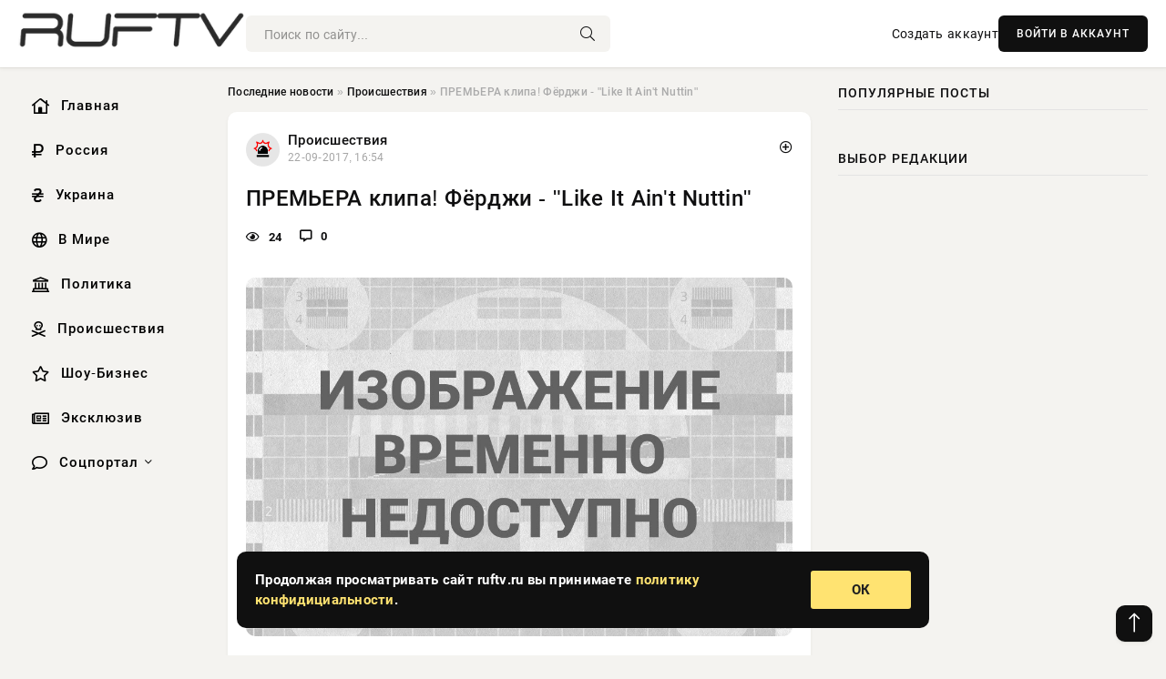

--- FILE ---
content_type: text/html; charset=utf-8
request_url: https://ruftv.ru/incidents/26203-premera-klipa-ferdzhi-like-it-aint-nuttin.html
body_size: 11999
content:
<!DOCTYPE html>
<html lang="ru">
   <head>
   <title>ПРЕМЬЕРА клипа! Фёрджи - &quot;Like It Ain't Nuttin&quot; » Информационно-аналитический портал «RUFTV»</title>
<meta charset="utf-8">
<meta name="description" content="42-летняя исполнительница Ферги любит экспериментировать со своей внешностью. и доказательство этому служит ее новый клип на зажигательную песню Like It Aint Nuttin, который на днях появился">
<meta name="keywords" content="летняя, зажигательную, новый, песню, Nuttin, интернета, появился, который, служит, этому, Ферги, исполнительница, любит, экспериментировать, доказательство, внешностью, своей, новом, видео, только">
<link rel="canonical" href="https://ruftv.ru/incidents/26203-premera-klipa-ferdzhi-like-it-aint-nuttin.html">
<link rel="alternate" type="application/rss+xml" title="Информационно-аналитический портал «RUFTV» RSS" href="https://ruftv.ru/rss.xml">
<link rel="preconnect" href="https://ruftv.ru/" fetchpriority="high">
<meta property="twitter:title" content="ПРЕМЬЕРА клипа! Фёрджи - &quot;Like It Ain't Nuttin&quot; » Информационно-аналитический портал «RUFTV»">
<meta property="twitter:description" content="42-летняя исполнительница Ферги любит экспериментировать со своей внешностью. и доказательство этому служит ее новый клип на зажигательную песню Like It Aint Nuttin, который на днях появился">
<meta property="twitter:url" content="https://ruftv.ru/incidents/26203-premera-klipa-ferdzhi-like-it-aint-nuttin.html">
<meta property="twitter:card" content="summary_large_image">
<meta property="twitter:image" content="http://ruftv.ru/uploads/posts/2017-09/premera-klipa-ferdzhi-like-it-aint-nuttin_1.jpg">
<meta property="twitter:description" content="">
<meta property="og:type" content="article">
<meta property="og:site_name" content="Информационно-аналитический портал «RUFTV»">
<meta property="og:title" content="ПРЕМЬЕРА клипа! Фёрджи - &quot;Like It Ain't Nuttin&quot; » Информационно-аналитический портал «RUFTV»">
<meta property="og:description" content="42-летняя исполнительница Ферги любит экспериментировать со своей внешностью. и доказательство этому служит ее новый клип на зажигательную песню Like It Aint Nuttin, который на днях появился">
<meta property="og:url" content="https://ruftv.ru/incidents/26203-premera-klipa-ferdzhi-like-it-aint-nuttin.html">
<meta property="og:image" content="http://ruftv.ru/uploads/posts/2017-09/premera-klipa-ferdzhi-like-it-aint-nuttin_1.jpg">
<meta property="og:description" content="">

<script src="/engine/classes/min/index.php?g=general&amp;v=us91t"></script>
<script src="/engine/classes/min/index.php?f=engine/classes/js/jqueryui.js,engine/classes/js/dle_js.js&amp;v=us91t" defer></script>
<script type="application/ld+json">{"@context":"https://schema.org","@graph":[{"@type":"NewsArticle","@context":"https://schema.org/","publisher":{"@type":"Organization","name":"Информационно-аналитический портал «RUFTV»","logo":{"@type":"ImageObject","url":""}},"name":"ПРЕМЬЕРА клипа! Фёрджи - \"Like It Ain't Nuttin\"","headline":"ПРЕМЬЕРА клипа! Фёрджи - \"Like It Ain't Nuttin\"","mainEntityOfPage":{"@type":"WebPage","@id":"https://ruftv.ru/incidents/26203-premera-klipa-ferdzhi-like-it-aint-nuttin.html"},"datePublished":"2017-09-22T16:54:17+03:00","author":{"@type":"Person","name":"admin","url":"https://ruftv.ru/user/admin/"},"image":["http://ruftv.ru/uploads/posts/2017-09/premera-klipa-ferdzhi-like-it-aint-nuttin_1.jpg"],"description":""},{"@type":"BreadcrumbList","@context":"https://schema.org/","itemListElement":[{"@type":"ListItem","position":1,"item":{"@id":"https://ruftv.ru/","name":"Последние новости"}},{"@type":"ListItem","position":2,"item":{"@id":"https://ruftv.ru/incidents/","name":"Происшествия"}},{"@type":"ListItem","position":3,"item":{"@id":"https://ruftv.ru/incidents/26203-premera-klipa-ferdzhi-like-it-aint-nuttin.html","name":"ПРЕМЬЕРА клипа! Фёрджи - \"Like It Ain't Nuttin\""}}]}]}</script> 
      <meta name="viewport" content="width=device-width, initial-scale=1.0" />
      <meta name="msapplication-TileColor" content="#e6e6e6">   
      <meta name="theme-color" content="#101010"> 
      <link rel="preload" href="/templates/Default/css/common.css" as="style">
      <link rel="preload" href="/templates/Default/css/styles.css" as="style">
      <link rel="preload" href="/templates/Default/css/engine.css" as="style">
      <link rel="preload" href="/templates/Default/css/fontawesome.css" as="style">
      <link rel="preload" href="/templates/Default/webfonts/manrope-400.woff2" as="font" type="font/woff2" crossorigin>
      <link rel="preload" href="/templates/Default/webfonts/manrope-600.woff2" as="font" type="font/woff2" crossorigin>
      <link rel="preload" href="/templates/Default/webfonts/manrope-700.woff2" as="font" type="font/woff2" crossorigin>
      <link rel="preload" href="/templates/Default/webfonts/fa-light-300.woff2" as="font" type="font/woff2" crossorigin>
      <link href="/templates/Default/css/common.css" type="text/css" rel="stylesheet" />
      <link href="/templates/Default/css/styles.css?v=03" type="text/css" rel="stylesheet" />
      <link href="/templates/Default/css/engine.css" type="text/css" rel="stylesheet" /> 
      <link href="/templates/Default/css/fontawesome.css" type="text/css" rel="stylesheet" />
      <link rel="apple-touch-icon" sizes="256x256" href="/templates/Default/favicons/256x256.png">
      <link rel="apple-touch-icon" sizes="192x192" href="/templates/Default/favicons/192x192.png">
      <link rel="apple-touch-icon" sizes="180x180" href="/templates/Default/favicons/180x180.png">
      <link rel="apple-touch-icon" sizes="167x167" href="/templates/Default/favicons/167x167.png">
      <link rel="apple-touch-icon" sizes="152x152" href="/templates/Default/favicons/152x152.png">
      <link rel="apple-touch-icon" sizes="120x120" href="/templates/Default/favicons/120x120.png">
      <link rel="icon" type="image/png" href="/templates/Default/favicons/favicon.png">
      	<!-- Yandex.RTB -->
	<script>window.yaContextCb=window.yaContextCb||[]</script>
	<script src="https://yandex.ru/ads/system/context.js" async></script>
   </head>
   <body>
      <div class="wrapper">
         <div class="wrapper-container wrapper-main">

            <header class="header d-flex ai-center vw100">
               <a href="/" class="logo" title="Информационно-аналитический портал «RUFTV»"><img src="/templates/Default/dleimages/logo.png" alt="Информационно-аналитический портал «RUFTV»"></a>
               <div class="header__search search-block flex-grow-1">
                  <form id="quicksearch" method="post">
                     <input type="hidden" name="do" value="search">
                     <input type="hidden" name="subaction" value="search">
                     <input class="search-block__input" id="story" name="story" placeholder="Поиск по сайту..." type="text" autocomplete="off">
                     <button class="search-block__btn" type="submit"><span class="fal fa-search"></span></button>
                  </form>
               </div>
               

               
               <a href="/?do=register" class="header__link">Создать аккаунт</a>
               <button class="header__btn-login js-show-login">ВОЙТИ В АККАУНТ</button>
               

               <button class="header__btn-menu d-none js-show-mobile-menu"><span class="fal fa-bars"></span></button>
            </header>

            <div class="content">
               <div class="cols">

                  <!-- MENU START -->
                  <aside class="col-side">
                     <ul class="side-nav js-this-in-mobile-menu">
                        <li><a href="/"><i class="far fa-home-lg"></i> Главная</a></li>
                        <li><a href="/russia/"><i class="far fa-ruble-sign"></i> Россия</a></li>
                        <li><a href="/ukraine/"><i class="far fa-hryvnia"></i> Украина</a></li>
                        <li><a href="/world/"><i class="far fa-globe"></i> В Мире</a></li>
                        <li><a href="/policy/"><i class="far fa-landmark"></i> Политика</a></li>
                        <li><a href="/incidents/"><i class="far fa-skull-crossbones"></i> Происшествия</a></li>
                        <li><a href="/show-business/"><i class="far fa-star"></i> Шоу-Бизнес</a></li>
                        <li><a href="/exclusive/"><i class="far fa-newspaper"></i> Эксклюзив</a></li>
                        <li class="submenu"><a href="/social/"><i class="far fa-comment"></i> Соцпортал</a>
                           <ul class="nav__list side-nav" style="position: unset !important">
                              <li class="nav__list-hidden"><a href="/social/goroskop/"><i class="far fa-planet-ringed"></i> Гороскопы</a></li>
                              <li class="nav__list-hidden"><a href="/social/primeti/"><i class="far fa-map-signs"></i> Приметы</a></li>
                              <li class="nav__list-hidden"><a href="/social/ezoterika/"><i class="far fa-sparkles"></i> Эзотерика</a></li>
                              <li class="nav__list-hidden"><a href="/social/prazdniki/"><i class="far fa-gift"></i> Праздники</a></li>
                              <li class="nav__list-hidden"><a href="/social/zdorove/"><i class="far fa-heart"></i> Здоровье</a></li>
                              <li class="nav__list-hidden"><a href="/social/psihologiya/"><i class="far fa-head-side-brain"></i> Психология</a></li>
                              <li class="nav__list-hidden"><a href="/social/dlya-zhenshchin/"><i class="far fa-venus-double"></i> Для женщин</a></li>
                              <li class="nav__list-hidden"><a href="/social/sad-ogorod/"><i class="far fa-seedling"></i> Сад-огород</a></li>
                           </ul>
                        </li>
                     </ul>
                  </aside>
                  <!-- MENU END -->
                  
                  <main class="col-main">
                    
                         
                        <div class="speedbar"><div class="over"><a href="https://ruftv.ru/">Последние новости</a>  »  <a href="https://ruftv.ru/incidents/">Происшествия</a>  »  ПРЕМЬЕРА клипа! Фёрджи - "Like It Ain't Nuttin"</div></div>
                        

                     <div class="content-block d-grid" id="content-block">
                        

                        
                        <div class="short">
	<div class="info-block">
	   <div class="info-body">
		  <a href="https://ruftv.ru/incidents/" class="info-img" title="Происшествия"><img src="/uploads/icons/incidents.png" alt="Происшествия"></a>
		  <div class="info-title"><a href="https://ruftv.ru/incidents/" class="author_name">Происшествия</a></div>
		  <div class="info-meta">
			 <time datetime="22-09-2017, 16:54" class="ago" title="22-09-2017, 16:54">22-09-2017, 16:54</time>
			 
		  </div>
	   </div>
        <div class="dosuga-post-head-mark">    
            <a href="#" class="js-show-login" title="Сохранить"><i class="far fa-plus-circle"></i></a>
                    
		</div> 
	</div>
	<div class="yz_short_body">
	   <h1 class="dn-short-t">ПРЕМЬЕРА клипа! Фёрджи - &quot;Like It Ain&#039;t Nuttin&quot;</h1>
	   <div class="content_top_met">
	   	  <div class="f_eye"><i class="far fa-eye"></i> 24</div>
		  <a id="dle-comm-link" href="#comment">
			 <div class="f_link"><i class="far fa-comment-alt"></i> 0</div>
		  </a>
		  <div class="f_info">
		  </div>
	   </div>
	   <div class="page__text full-text clearfix">
	   	  <div style="margin-bottom: 20px">
		 	 
		  </div>
		  <div align="center"><!--dle_image_begin:http://ruftv.ru/uploads/posts/2017-09/premera-klipa-ferdzhi-like-it-aint-nuttin_1.jpg|--><img src="/uploads/posts/2017-09/premera-klipa-ferdzhi-like-it-aint-nuttin_1.jpg" alt="ПРЕМЬЕРА клипа! Фёрджи - &quot;Like It Ain&#039;t Nuttin&quot;"><!--dle_image_end--></div><br><p>42-летняя исполнительница Ферги любит экспериментировать со своей внешностью. и доказательство этому служит ее новый клип на зажигательную песню "Like It Ain't Nuttin", который на днях появился в Сети интернета.</p> <p>В новом видео Ферги примеряет сразу несколько образов: блондинки со обесцвеченными бровями, роковой брюнетки с каре, рыжей и не только. Ну, а какой именно вам по душе, выбирайте.</p> <p>Кстати, напомним, недавно стало известно, что певица разводится со своим супругом Джошем Дюамелем. Бывшие возлюбленные приняли решение о расставании еще в начале этого года, но долгое время скрывали ото всех этот факт. Говорят, что всему виной стала карьера, на которой Ферги слишком сосредоточена. Пока она готовила свои новые проекты, Дюамель хотел еще детей.</p><br><iframe width="560" height="315" src="https://www.youtube.com/embed/Ks3ZVcZ5rv0" frameborder="0" allowfullscreen></iframe>
		  <div style="margin-top: 20px">
		  	
		  </div>
	   </div>
	</div>
	<div class="page__tags d-flex">
	   
	</div>
	<div class="content_like">
	   <div class="df_like">
		  <a href="#" onclick="doRate('plus', '26203'); return false;" >
		  <i title="Мне нравится" class="far fa-thumbs-up"></i> <span><span data-likes-id="26203">0</span></span>
		  </a>
	   </div>
	   <div class="df_dlike">
		  <a href="#" onclick="doRate('minus', '26203'); return false;" >
		  <i title="Мне не нравится" class="far fa-thumbs-down"></i> <span><span data-dislikes-id="26203">0</span></span>
		  </a>
	   </div>
	</div>
	<div class="content_footer">
	   <script src="https://yastatic.net/share2/share.js"></script>
	   <div class="ya-share2" data-curtain data-shape="round" data-color-scheme="whiteblack" data-services="vkontakte,odnoklassniki,telegram,whatsapp"></div>
	   <div class="f_info">
		  <a href="javascript:AddComplaint('26203', 'news')"> 
		  <div class="more_jaloba">
			 <svg fill="none" width="15" height="15" stroke="currentColor" stroke-width="1.5" viewBox="0 0 24 24" xmlns="http://www.w3.org/2000/svg" aria-hidden="true">
				<path stroke-linecap="round" stroke-linejoin="round" d="M12 9v3.75m9-.75a9 9 0 11-18 0 9 9 0 0118 0zm-9 3.75h.008v.008H12v-.008z"></path>
			 </svg>
			 ЖАЛОБА
		  </div>
		  </a>
	   </div>
	</div>
 </div>
 <div class="page__comments sect__header">
	<div class="page__comments-header">
		<div class="page__comments-title">0 комментариев</div>
		<div class="page__comments-info">
			<span class="fal fa-exclamation-circle"></span>
			Обсудим?
		</div>
	
	</div>
	<!--dleaddcomments-->
	<!--dlecomments-->
 </div>
 <section class="sect">
	<div class="sect__header sect__title" style="font-weight: 500; font-size: 24px;">Смотрите также:</div>
	<div class="sect__content d-grid">
	   <div class="popular grid-item">
   <div class="popular__img img-responsive">
      <img loading="lazy" src="/uploads/posts/2017-09/fergi-primerila-neskolko-obrazov-v-klipe-na-pesnyu-like-it-aint-nuttin_1.jpg" alt="Ферги примерила несколько образов в клипе на песню Like It Ain&#039;t Nuttin&#039;,">
      <div class="item__category pi-center"><img src="/uploads/icons/incidents.png"></div> 
   </div>
   <div class="meta_block">
      <div class="meta_block_cat">Происшествия</div>
      <time class="meta_block_date" datetime="21-09-2017, 22:42">21-09-2017, 22:42</time>   
   </div>
   <div class="popular__desc">
      <a class="popular__title expand-link" href="https://ruftv.ru/incidents/26018-fergi-primerila-neskolko-obrazov-v-klipe-na-pesnyu-like-it-aint-nuttin.html">Ферги примерила несколько образов в клипе на песню Like It Ain&#039;t Nuttin&#039;,</a>
   </div>
 </div><div class="popular grid-item">
   <div class="popular__img img-responsive">
      <img loading="lazy" src="/uploads/posts/2017-09/fergi-vypustila-novyy-klip-na-pesnyu-love-is-pain_1.jpg" alt="Ферги выпустила новый клип на песню Love Is Pain">
      <div class="item__category pi-center"><img src="/uploads/icons/incidents.png"></div> 
   </div>
   <div class="meta_block">
      <div class="meta_block_cat">Политика</div>
      <time class="meta_block_date" datetime="27-09-2017, 23:24">27-09-2017, 23:24</time>   
   </div>
   <div class="popular__desc">
      <a class="popular__title expand-link" href="https://ruftv.ru/policy/27651-fergi-vypustila-novyy-klip-na-pesnyu-love-is-pain.html">Ферги выпустила новый клип на песню Love Is Pain</a>
   </div>
 </div><div class="popular grid-item">
   <div class="popular__img img-responsive">
      <img loading="lazy" src="/uploads/posts/2017-09/novye-klipy-fergi_1.jpg" alt="Новые клипы Ферги">
      <div class="item__category pi-center"><img src="/uploads/icons/incidents.png"></div> 
   </div>
   <div class="meta_block">
      <div class="meta_block_cat">Россия</div>
      <time class="meta_block_date" datetime="22-09-2017, 20:06">22-09-2017, 20:06</time>   
   </div>
   <div class="popular__desc">
      <a class="popular__title expand-link" href="https://ruftv.ru/russia/26263-novye-klipy-fergi.html">Новые клипы Ферги</a>
   </div>
 </div><div class="popular grid-item">
   <div class="popular__img img-responsive">
      <img loading="lazy" src="/uploads/posts/2017-09/fergi-i-dzhosh-dyuamel-neskolko-mesyacev-pritvoryalis-chto-oni-vse-esche-vmeste_1.jpg" alt="Ферги и Джош Дюамель несколько месяцев притворялись, что они все еще вместе">
      <div class="item__category pi-center"><img src="/uploads/icons/incidents.png"></div> 
   </div>
   <div class="meta_block">
      <div class="meta_block_cat">Политика</div>
      <time class="meta_block_date" datetime="22-09-2017, 10:00">22-09-2017, 10:00</time>   
   </div>
   <div class="popular__desc">
      <a class="popular__title expand-link" href="https://ruftv.ru/policy/26083-fergi-i-dzhosh-dyuamel-neskolko-mesyacev-pritvoryalis-chto-oni-vse-esche-vmeste.html">Ферги и Джош Дюамель несколько месяцев притворялись, что они все еще вместе</a>
   </div>
 </div><div class="popular grid-item">
   <div class="popular__img img-responsive">
      <img loading="lazy" src="/uploads/posts/2017-09/fergi-i-dzhosh-dyuamel-neskolko-mesyacev-pritvoryalis-chto-oni-vse-esche-vmeste-eto-bylo-nemnogo-stranno_1.jpg" alt="Ферги и Джош Дюамель несколько месяцев притворялись, что они все еще вместе: &quot;Это было немного странно&quot;">
      <div class="item__category pi-center"><img src="/uploads/icons/incidents.png"></div> 
   </div>
   <div class="meta_block">
      <div class="meta_block_cat">Происшествия</div>
      <time class="meta_block_date" datetime="20-09-2017, 18:54">20-09-2017, 18:54</time>   
   </div>
   <div class="popular__desc">
      <a class="popular__title expand-link" href="https://ruftv.ru/incidents/25663-fergi-i-dzhosh-dyuamel-neskolko-mesyacev-pritvoryalis-chto-oni-vse-esche-vmeste-eto-bylo-nemnogo-stranno.html">Ферги и Джош Дюамель несколько месяцев притворялись, что они все еще вместе: &quot;Это было немного странно&quot;</a>
   </div>
 </div><div class="popular grid-item">
   <div class="popular__img img-responsive">
      <img loading="lazy" src="/uploads/posts/2017-09/fergi-vypustila-novyy-klip-na-pesnyu-love-is-pain-yarkie-obrazy-i-lichnaya-istoriya_1.jpg" alt="Ферги выпустила новый клип на песню Love Is Pain: яркие образы и личная история">
      <div class="item__category pi-center"><img src="/uploads/icons/incidents.png"></div> 
   </div>
   <div class="meta_block">
      <div class="meta_block_cat">Происшествия</div>
      <time class="meta_block_date" datetime="26-09-2017, 20:49">26-09-2017, 20:49</time>   
   </div>
   <div class="popular__desc">
      <a class="popular__title expand-link" href="https://ruftv.ru/incidents/27317-fergi-vypustila-novyy-klip-na-pesnyu-love-is-pain-yarkie-obrazy-i-lichnaya-istoriya.html">Ферги выпустила новый клип на песню Love Is Pain: яркие образы и личная история</a>
   </div>
 </div><div class="popular grid-item">
   <div class="popular__img img-responsive">
      <img loading="lazy" src="/uploads/posts/2017-09/fergi-nameknula-na-prichinu-rasstavaniya-s-dzhoshem-dyuamelem-v-novom-klipe_1.jpg" alt="Ферги намекнула на причину расставания с Джошем Дюамелем в новом клипе">
      <div class="item__category pi-center"><img src="/uploads/icons/incidents.png"></div> 
   </div>
   <div class="meta_block">
      <div class="meta_block_cat">Россия</div>
      <time class="meta_block_date" datetime="25-09-2017, 16:54">25-09-2017, 16:54</time>   
   </div>
   <div class="popular__desc">
      <a class="popular__title expand-link" href="https://ruftv.ru/russia/26939-fergi-nameknula-na-prichinu-rasstavaniya-s-dzhoshem-dyuamelem-v-novom-klipe.html">Ферги намекнула на причину расставания с Джошем Дюамелем в новом клипе</a>
   </div>
 </div><div class="popular grid-item">
   <div class="popular__img img-responsive">
      <img loading="lazy" src="/uploads/posts/2017-09/fergi-razvoditsya-s-dzhoshem-dyuamelem_1.jpg" alt="Ферги разводится с Джошем Дюамелем">
      <div class="item__category pi-center"><img src="/uploads/icons/incidents.png"></div> 
   </div>
   <div class="meta_block">
      <div class="meta_block_cat">Россия</div>
      <time class="meta_block_date" datetime="15-09-2017, 16:54">15-09-2017, 16:54</time>   
   </div>
   <div class="popular__desc">
      <a class="popular__title expand-link" href="https://ruftv.ru/russia/24192-fergi-razvoditsya-s-dzhoshem-dyuamelem.html">Ферги разводится с Джошем Дюамелем</a>
   </div>
 </div><div class="popular grid-item">
   <div class="popular__img img-responsive">
      <img loading="lazy" src="/uploads/posts/2017-09/fergi-i-dzhosh-dyuamel-rasstalis-spustya-8-let-braka_1.jpg" alt="Ферги и Джош Дюамель расстались спустя 8 лет брака">
      <div class="item__category pi-center"><img src="/uploads/icons/incidents.png"></div> 
   </div>
   <div class="meta_block">
      <div class="meta_block_cat">Происшествия</div>
      <time class="meta_block_date" datetime="14-09-2017, 23:24">14-09-2017, 23:24</time>   
   </div>
   <div class="popular__desc">
      <a class="popular__title expand-link" href="https://ruftv.ru/incidents/23996-fergi-i-dzhosh-dyuamel-rasstalis-spustya-8-let-braka.html">Ферги и Джош Дюамель расстались спустя 8 лет брака</a>
   </div>
 </div><div class="popular grid-item">
   <div class="popular__img img-responsive">
      <img loading="lazy" src="/uploads/posts/2017-09/novyy-klip-fergi-s-kendall-dzhenner-v-glavnoy-roli_1.jpg" alt="Новый клип Ферги с Кендалл Дженнер в главной роли">
      <div class="item__category pi-center"><img src="/uploads/icons/incidents.png"></div> 
   </div>
   <div class="meta_block">
      <div class="meta_block_cat">Происшествия</div>
      <time class="meta_block_date" datetime="23-09-2017, 15:54">23-09-2017, 15:54</time>   
   </div>
   <div class="popular__desc">
      <a class="popular__title expand-link" href="https://ruftv.ru/incidents/26435-novyy-klip-fergi-s-kendall-dzhenner-v-glavnoy-roli.html">Новый клип Ферги с Кендалл Дженнер в главной роли</a>
   </div>
 </div><div class="popular grid-item">
   <div class="popular__img img-responsive">
      <img loading="lazy" src="/uploads/posts/2017-09/fergi-rasskazala-vse-o-razvode-tochnee-pokazala_1.jpg" alt="Ферги рассказала все о разводе. Точнее, показала!">
      <div class="item__category pi-center"><img src="/uploads/icons/incidents.png"></div> 
   </div>
   <div class="meta_block">
      <div class="meta_block_cat">Политика</div>
      <time class="meta_block_date" datetime="28-09-2017, 23:36">28-09-2017, 23:36</time>   
   </div>
   <div class="popular__desc">
      <a class="popular__title expand-link" href="https://ruftv.ru/policy/27971-fergi-rasskazala-vse-o-razvode-tochnee-pokazala.html">Ферги рассказала все о разводе. Точнее, показала!</a>
   </div>
 </div><div class="popular grid-item">
   <div class="popular__img img-responsive">
      <img loading="lazy" src="/uploads/posts/2017-10/v-novom-klipe-fergi-snova-primerila-svadebnoe-plate_1.jpg" alt="В новом клипе Ферги снова примерила свадебное платье">
      <div class="item__category pi-center"><img src="/uploads/icons/incidents.png"></div> 
   </div>
   <div class="meta_block">
      <div class="meta_block_cat">Происшествия</div>
      <time class="meta_block_date" datetime="6-10-2017, 18:06">6-10-2017, 18:06</time>   
   </div>
   <div class="popular__desc">
      <a class="popular__title expand-link" href="https://ruftv.ru/incidents/30133-v-novom-klipe-fergi-snova-primerila-svadebnoe-plate.html">В новом клипе Ферги снова примерила свадебное платье</a>
   </div>
 </div>
	</div>
 </section>

                        

                     </div>
                  </main>

                  <aside class="col-side">

                     <div class="side-block">
                        <div class="side-block__title">Популярные посты</div>
                        <div class="side-block__content">
                                                   
                        </div>
                     </div>
                     <div class="side-block">
                        <div class="side-block__title">Выбор редакции</div>
                        <div class="side-block__content">
                          
                        </div>
                     </div>

                     <!--2b44fb1f--><!--2b44fb1f--><!--e62e7af8--><!--e62e7af8-->

                     <div class="side-block side-block--sticky hm">
                        
                     </div>

                  </aside>

               </div>
               <!-- END COLS -->
            </div>

         <!-- FOOTER START -->
         <footer class="footer d-flex ai-center vw100">
            <div class="footer__copyright">
               <a href="/o-proekte.html" rel="nofollow">О проекте</a>
               <a href="/redakcija.html" rel="nofollow">Редакция</a>
               <a href="/politika-konfidencialnosti.html" rel="nofollow">Политика конфиденциальности</a>
               <a href="/kontakty.html" rel="nofollow">Реклама</a> 
               <a href="/kontakty.html" rel="nofollow">Контакты</a>
            </div>
            <div class="footer__text icon-at-left" style="line-height: 20px;">
               Использование любых материалов, размещённых на сайте, разрешается при условии активной ссылки на наш сайт.
               При копировании материалов для интернет-изданий – обязательна прямая открытая для поисковых систем гиперссылка. Ссылка должна быть размещена в независимости от полного либо частичного использования материалов. Гиперссылка (для интернет- изданий) – должна быть размещена в подзаголовке или в первом абзаце материала.
               Все материалы, содержащиеся на веб-сайте ruftv.ru, защищены законом об авторском праве. Фотографии и прочие материалы являются собственностью их авторов и представлены исключительно для некоммерческого использования и ознакомления , если не указано иное. Несанкционированное использование таких материалов может нарушать закон об авторском праве, торговой марке и другие законы.

               <div style="margin-top: 20px;">
                  <p>
                     <span style="font-size:12px">* В России признаны иноагентами: Киселёв Евгений Алекссевич, WWF, Белый Руслан Викторович, Анатолий Белый (Вайсман), Касьянов Михаил Михайлович, Бер Илья Леонидович, Троянова Яна Александровна, Галкин Максим Александрович, Макаревич Андрей Вадимович, Шац Михаил Григорьевич, Гордон Дмитрий Ильич, Лазарева Татьяна Юрьевна, Чичваркин Евгений Александрович, Ходорковский Михаил Борисович, Каспаров Гарри Кимович, Моргенштерн Алишер Тагирович (Алишер Валеев), Невзоров Александр Глебович, Венедиктов Алексей Алексеевич, Дудь Юрий Александрович, Фейгин Марк Захарович, Киселев Евгений Алексеевич, Шендерович Виктор Анатольевич, Гребенщиков Борис Борисович, Максакова-Игенбергс Мария Петровна, Слепаков Семен Сергеевич, Покровский Максим Сергеевич, Варламов Илья Александрович, Рамазанова Земфира Талгатовна, Прусикин Илья Владимирович, Смольянинов Артур Сергеевич, Федоров Мирон Янович (Oxxxymiron), Алексеев Иван Александрович (Noize MC), Дремин Иван Тимофеевич (Face), Гырдымова Елизавета Андреевна (Монеточка), Игорь(Егор) Михайлович Бортник (Лёва Би-2).</span>
                  </p>
                  <br />
                  <p>
                     <span style="font-size:12px">* Экстремисты и террористы, запрещенные в РФ:&nbsp;Meta (Facebook и Instagram),&nbsp;</span>Русский добровольческий корпус (РДК),&nbsp;<span style="font-size:12px">Правый сектор, Украинская повстанческая армия (УПА), ИГИЛ, полк Азов, Джебхат ан-Нусра, Национал-Большевистская партия (НБП), Аль-Каида, УНА-УНСО, Талибан, Меджлис крымско-татарского народа, Свидетели Иеговы, Мизантропик Дивижн, Братство, Артподготовка, Тризуб им. Степана Бандеры, НСО, Славянский союз, Формат-18, Хизб ут-Тахрир, Исламская партия Туркестана, Хайят Тахрир аш-Шам, Таухид валь-Джихад, АУЕ, Братья мусульмане, Колумбайн, Навальный, К. Буданов.</span>
                  </p>
                  <br />
                  <p>
                     <span style="font-size:12px">* СМИ — иностранные агенты: Телеканал «Дождь», Медуза, Голос Америки, Idel. Реалии, Кавказ. Реалии, Крым. Реалии, ТК&nbsp;Настоящее Время, The Insider,&nbsp;</span>Deutsche&nbsp;Welle,&nbsp;<span style="font-size:12px">Проект, Azatliq Radiosi, «Радио Свободная Европа/Радио Свобода» (PCE/PC), Сибирь. Реалии, Фактограф, Север. Реалии, MEDIUM-ORIENT, Bellingcat, Пономарев Л. А., Савицкая Л.А., Маркелов С.Е., Камалягин Д.Н., Апахончич Д.А.,&nbsp;Толоконникова Н.А., Гельман М.А., Шендерович В.А., Верзилов П.Ю., Баданин Р.С., Гордон.</span>
                  </p>
                  <br />
                  <p>
                     <span style="font-size:12px">* Организации — иностранные агенты: Альянс Врачей, Агора, Голос, Гражданское содействие, Династия (фонд), За&nbsp;права человека, Комитет против пыток, Левада-Центр, Мемориал, Молодая Карелия, Московская школа гражданского просвещения, Пермь-36, Ракурс, Русь Сидящая, Сахаровский центр, Сибирский экологический центр, ИАЦ Сова, Союз комитетов солдатских матерей России, Фонд борьбы с&nbsp;коррупцией (ФБК), Фонд защиты гласности, Фонд свободы информации, Центр «Насилию.нет», Центр защиты прав СМИ, Transparency International.</span>
                  </p>
               </div>

               <p class="copyright mb-0" style="margin-top: 20px;">Copyright &copy; 2026, Информационно-аналитический портал «RUFTV». Все права защищены.</p>
               <div class="adult_foot">18+</div>
            </div>
         </footer>
         <!-- FOOTER END -->

         </div>
         <!-- END WRAPPER-MAIN -->
      </div>
      <!-- END WRAPPER -->
      
      <script>
<!--
var dle_root       = '/';
var dle_admin      = '';
var dle_login_hash = '48ded4d5bf31078fbc523a58a49bc6f768cb5293';
var dle_group      = 5;
var dle_link_type  = 1;
var dle_skin       = 'Default';
var dle_wysiwyg    = 0;
var dle_min_search = '4';
var dle_act_lang   = ["Подтвердить", "Отмена", "Вставить", "Отмена", "Сохранить", "Удалить", "Загрузка. Пожалуйста, подождите..."];
var menu_short     = 'Быстрое редактирование';
var menu_full      = 'Полное редактирование';
var menu_profile   = 'Просмотр профиля';
var menu_send      = 'Отправить сообщение';
var menu_uedit     = 'Админцентр';
var dle_info       = 'Информация';
var dle_confirm    = 'Подтверждение';
var dle_prompt     = 'Ввод информации';
var dle_req_field  = ["Заполните поле с именем", "Заполните поле с сообщением", "Заполните поле с темой сообщения"];
var dle_del_agree  = 'Вы действительно хотите удалить? Данное действие невозможно будет отменить';
var dle_spam_agree = 'Вы действительно хотите отметить пользователя как спамера? Это приведёт к удалению всех его комментариев';
var dle_c_title    = 'Отправка жалобы';
var dle_complaint  = 'Укажите текст Вашей жалобы для администрации:';
var dle_mail       = 'Ваш e-mail:';
var dle_big_text   = 'Выделен слишком большой участок текста.';
var dle_orfo_title = 'Укажите комментарий для администрации к найденной ошибке на странице:';
var dle_p_send     = 'Отправить';
var dle_p_send_ok  = 'Уведомление успешно отправлено';
var dle_save_ok    = 'Изменения успешно сохранены. Обновить страницу?';
var dle_reply_title= 'Ответ на комментарий';
var dle_tree_comm  = '0';
var dle_del_news   = 'Удалить статью';
var dle_sub_agree  = 'Вы действительно хотите подписаться на комментарии к данной публикации?';
var dle_unsub_agree  = 'Вы действительно хотите отписаться от комментариев к данной публикации?';
var dle_captcha_type  = '0';
var dle_share_interesting  = ["Поделиться ссылкой на выделенный текст", "Twitter", "Facebook", "Вконтакте", "Прямая ссылка:", "Нажмите правой клавишей мыши и выберите «Копировать ссылку»"];
var DLEPlayerLang     = {prev: 'Предыдущий',next: 'Следующий',play: 'Воспроизвести',pause: 'Пауза',mute: 'Выключить звук', unmute: 'Включить звук', settings: 'Настройки', enterFullscreen: 'На полный экран', exitFullscreen: 'Выключить полноэкранный режим', speed: 'Скорость', normal: 'Обычная', quality: 'Качество', pip: 'Режим PiP'};
var DLEGalleryLang    = {CLOSE: 'Закрыть (Esc)', NEXT: 'Следующее изображение', PREV: 'Предыдущее изображение', ERROR: 'Внимание! Обнаружена ошибка', IMAGE_ERROR: 'Не удалось загрузить изображение', TOGGLE_SLIDESHOW: 'Просмотр слайдшоу',TOGGLE_FULLSCREEN: 'Полноэкранный режим', TOGGLE_THUMBS: 'Включить / Выключить уменьшенные копии', ITERATEZOOM: 'Увеличить / Уменьшить', DOWNLOAD: 'Скачать изображение' };
var DLEGalleryMode    = 1;
var DLELazyMode       = 0;
var allow_dle_delete_news   = false;

jQuery(function($){
					setTimeout(function() {
						$.get(dle_root + "engine/ajax/controller.php?mod=adminfunction", { 'id': '26203', action: 'newsread', user_hash: dle_login_hash });
					}, 5000);
});
//-->
</script>
      

<div class="login login--not-logged d-none">
   <div class="login__header d-flex jc-space-between ai-center">
      <div class="login__title stretch-free-width ws-nowrap">Войти <a href="/?do=register">Регистрация</a></div>
      <div class="login__close"><span class="fal fa-times"></span></div>
   </div>
   <form method="post">
      <div class="login__content">
         <div class="login__row">
            <div class="login__caption">E-mail:</div>
            <div class="login__input"><input type="text" name="login_name" id="login_name" placeholder="Ваш e-mail"></div>
            <span class="fal fa-at"></span>
         </div>
         <div class="login__row">
            <div class="login__caption">Пароль: <a href="/?do=lostpassword">Забыли пароль?</a></div>
            <div class="login__input"><input type="password" name="login_password" id="login_password" placeholder="Ваш пароль"></div>
            <span class="fal fa-lock"></span>
         </div>
         <label class="login__row checkbox" for="login_not_save">
         <input type="checkbox" name="login_not_save" id="login_not_save" value="1">
         <span>Не запоминать меня</span>
         </label>
         <div class="login__row">
            <button onclick="submit();" type="submit" title="Вход">Войти на сайт</button>
            <input name="login" type="hidden" id="login" value="submit">
         </div>
      </div>
      <div class="login__social">
         <div class="login__social-caption">Или войти через</div>
         <div class="login__social-btns">
            <a href="" rel="nofollow" target="_blank"><img loading="lazy" src="/templates/Default/dleimages/vk.svg" alt></a>
            <a href="" rel="nofollow" target="_blank"><img loading="lazy" src="/templates/Default/dleimages/ok.svg" alt></a>
            <a href="" rel="nofollow" target="_blank"><img loading="lazy" src="/templates/Default/dleimages/mail.svg" alt></a>
            <a href="" rel="nofollow" target="_blank"><img loading="lazy" src="/templates/Default/dleimages/yandex.svg" alt></a>
         </div>
      </div>
   </form>
</div>

      <div id="scrolltop" style="display: block;"><span class="fal fa-long-arrow-up"></span></div>
      <div class="message-alert">
         <div class="message-alert-in">
            <div class="message-alert-desc">
               <div class="message-alert-text">Продолжая просматривать сайт ruftv.ru вы принимаете <a href="/politika-konfidencialnosti.html">политику конфидициальности</a>.</div>
            </div>
            <div class="message-alert-btns">
               <div class="message-btn message-btn-yes">ОК</div>
            </div>
         </div>
      </div>

      <script src="/templates/Default/js/libs.js"></script>

      
      
      <!-- Yandex.Metrika counter -->
<script type="text/javascript" >
   (function(m,e,t,r,i,k,a){m[i]=m[i]||function(){(m[i].a=m[i].a||[]).push(arguments)};
   m[i].l=1*new Date();
   for (var j = 0; j < document.scripts.length; j++) {if (document.scripts[j].src === r) { return; }}
   k=e.createElement(t),a=e.getElementsByTagName(t)[0],k.async=1,k.src=r,a.parentNode.insertBefore(k,a)})
   (window, document, "script", "https://mc.yandex.ru/metrika/tag.js", "ym");

   ym(91640047, "init", {
        clickmap:true,
        trackLinks:true,
        accurateTrackBounce:true
   });
</script>
<noscript><div><img src="https://mc.yandex.ru/watch/91640047" style="position:absolute; left:-9999px;" alt="" /></div></noscript>
<!-- /Yandex.Metrika counter -->

   <script defer src="https://static.cloudflareinsights.com/beacon.min.js/vcd15cbe7772f49c399c6a5babf22c1241717689176015" integrity="sha512-ZpsOmlRQV6y907TI0dKBHq9Md29nnaEIPlkf84rnaERnq6zvWvPUqr2ft8M1aS28oN72PdrCzSjY4U6VaAw1EQ==" data-cf-beacon='{"version":"2024.11.0","token":"609698ae409141b58435aebcbf7c895c","r":1,"server_timing":{"name":{"cfCacheStatus":true,"cfEdge":true,"cfExtPri":true,"cfL4":true,"cfOrigin":true,"cfSpeedBrain":true},"location_startswith":null}}' crossorigin="anonymous"></script>
</body>
</html>